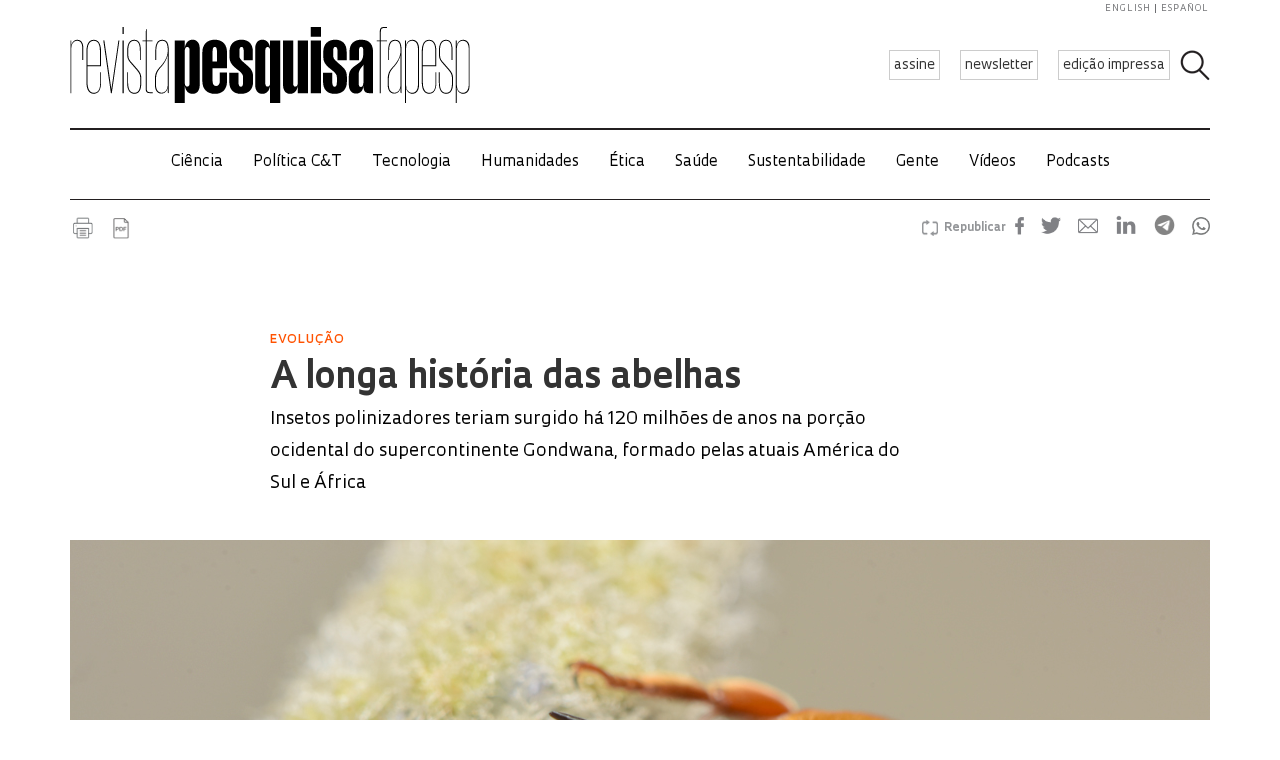

--- FILE ---
content_type: text/html; charset=UTF-8
request_url: https://revistapesquisa.fapesp.br/a-longa-historia-das-abelhas/
body_size: 57338
content:
<!doctype html><html lang="pt-br" class="no-js"><head><meta charset="UTF-8"><title> A longa história das abelhas : Revista Pesquisa Fapesp</title><link href="//www.google-analytics.com" rel="dns-prefetch"><link href="/favicon.ico" rel="shortcut icon"><meta http-equiv="X-UA-Compatible" content="IE=edge"><meta name="viewport" content="width=device-width, initial-scale=1.0, minimum-scale=1, user-scalable=yes"><meta name='robots' content='max-image-preview:large' /><link rel="alternate" hreflang="en-us" href="https://revistapesquisa.fapesp.br/en/the-long-history-of-bees/" /><link rel="alternate" hreflang="pt-br" href="https://revistapesquisa.fapesp.br/a-longa-historia-das-abelhas/" /><link rel="alternate" hreflang="es-es" href="https://revistapesquisa.fapesp.br/es/la-larga-historia-de-las-abejas/" /><link rel="alternate" hreflang="x-default" href="https://revistapesquisa.fapesp.br/a-longa-historia-das-abelhas/" /><link rel='dns-prefetch' href='//www.googletagmanager.com' /><link rel="alternate" title="oEmbed (JSON)" type="application/json+oembed" href="https://revistapesquisa.fapesp.br/wp-json/oembed/1.0/embed?url=https%3A%2F%2Frevistapesquisa.fapesp.br%2Fa-longa-historia-das-abelhas%2F" /><link rel="alternate" title="oEmbed (XML)" type="text/xml+oembed" href="https://revistapesquisa.fapesp.br/wp-json/oembed/1.0/embed?url=https%3A%2F%2Frevistapesquisa.fapesp.br%2Fa-longa-historia-das-abelhas%2F&#038;format=xml" />  <script src="//www.googletagmanager.com/gtag/js?id=G-7NR41KQ9V7"  data-cfasync="false" data-wpfc-render="false" type="text/javascript" async></script> <script data-cfasync="false" data-wpfc-render="false" type="text/javascript">var em_version = '8.11.1';
				var em_track_user = true;
				var em_no_track_reason = '';
								var ExactMetricsDefaultLocations = {"page_location":"https:\/\/revistapesquisa.fapesp.br\/a-longa-historia-das-abelhas\/"};
								if ( typeof ExactMetricsPrivacyGuardFilter === 'function' ) {
					var ExactMetricsLocations = (typeof ExactMetricsExcludeQuery === 'object') ? ExactMetricsPrivacyGuardFilter( ExactMetricsExcludeQuery ) : ExactMetricsPrivacyGuardFilter( ExactMetricsDefaultLocations );
				} else {
					var ExactMetricsLocations = (typeof ExactMetricsExcludeQuery === 'object') ? ExactMetricsExcludeQuery : ExactMetricsDefaultLocations;
				}

								var disableStrs = [
										'ga-disable-G-7NR41KQ9V7',
									];

				/* Function to detect opted out users */
				function __gtagTrackerIsOptedOut() {
					for (var index = 0; index < disableStrs.length; index++) {
						if (document.cookie.indexOf(disableStrs[index] + '=true') > -1) {
							return true;
						}
					}

					return false;
				}

				/* Disable tracking if the opt-out cookie exists. */
				if (__gtagTrackerIsOptedOut()) {
					for (var index = 0; index < disableStrs.length; index++) {
						window[disableStrs[index]] = true;
					}
				}

				/* Opt-out function */
				function __gtagTrackerOptout() {
					for (var index = 0; index < disableStrs.length; index++) {
						document.cookie = disableStrs[index] + '=true; expires=Thu, 31 Dec 2099 23:59:59 UTC; path=/';
						window[disableStrs[index]] = true;
					}
				}

				if ('undefined' === typeof gaOptout) {
					function gaOptout() {
						__gtagTrackerOptout();
					}
				}
								window.dataLayer = window.dataLayer || [];

				window.ExactMetricsDualTracker = {
					helpers: {},
					trackers: {},
				};
				if (em_track_user) {
					function __gtagDataLayer() {
						dataLayer.push(arguments);
					}

					function __gtagTracker(type, name, parameters) {
						if (!parameters) {
							parameters = {};
						}

						if (parameters.send_to) {
							__gtagDataLayer.apply(null, arguments);
							return;
						}

						if (type === 'event') {
														parameters.send_to = exactmetrics_frontend.v4_id;
							var hookName = name;
							if (typeof parameters['event_category'] !== 'undefined') {
								hookName = parameters['event_category'] + ':' + name;
							}

							if (typeof ExactMetricsDualTracker.trackers[hookName] !== 'undefined') {
								ExactMetricsDualTracker.trackers[hookName](parameters);
							} else {
								__gtagDataLayer('event', name, parameters);
							}
							
						} else {
							__gtagDataLayer.apply(null, arguments);
						}
					}

					__gtagTracker('js', new Date());
					__gtagTracker('set', {
						'developer_id.dNDMyYj': true,
											});
					if ( ExactMetricsLocations.page_location ) {
						__gtagTracker('set', ExactMetricsLocations);
					}
										__gtagTracker('config', 'G-7NR41KQ9V7', {"forceSSL":"true"} );
										window.gtag = __gtagTracker;										(function () {
						/* https://developers.google.com/analytics/devguides/collection/analyticsjs/ */
						/* ga and __gaTracker compatibility shim. */
						var noopfn = function () {
							return null;
						};
						var newtracker = function () {
							return new Tracker();
						};
						var Tracker = function () {
							return null;
						};
						var p = Tracker.prototype;
						p.get = noopfn;
						p.set = noopfn;
						p.send = function () {
							var args = Array.prototype.slice.call(arguments);
							args.unshift('send');
							__gaTracker.apply(null, args);
						};
						var __gaTracker = function () {
							var len = arguments.length;
							if (len === 0) {
								return;
							}
							var f = arguments[len - 1];
							if (typeof f !== 'object' || f === null || typeof f.hitCallback !== 'function') {
								if ('send' === arguments[0]) {
									var hitConverted, hitObject = false, action;
									if ('event' === arguments[1]) {
										if ('undefined' !== typeof arguments[3]) {
											hitObject = {
												'eventAction': arguments[3],
												'eventCategory': arguments[2],
												'eventLabel': arguments[4],
												'value': arguments[5] ? arguments[5] : 1,
											}
										}
									}
									if ('pageview' === arguments[1]) {
										if ('undefined' !== typeof arguments[2]) {
											hitObject = {
												'eventAction': 'page_view',
												'page_path': arguments[2],
											}
										}
									}
									if (typeof arguments[2] === 'object') {
										hitObject = arguments[2];
									}
									if (typeof arguments[5] === 'object') {
										Object.assign(hitObject, arguments[5]);
									}
									if ('undefined' !== typeof arguments[1].hitType) {
										hitObject = arguments[1];
										if ('pageview' === hitObject.hitType) {
											hitObject.eventAction = 'page_view';
										}
									}
									if (hitObject) {
										action = 'timing' === arguments[1].hitType ? 'timing_complete' : hitObject.eventAction;
										hitConverted = mapArgs(hitObject);
										__gtagTracker('event', action, hitConverted);
									}
								}
								return;
							}

							function mapArgs(args) {
								var arg, hit = {};
								var gaMap = {
									'eventCategory': 'event_category',
									'eventAction': 'event_action',
									'eventLabel': 'event_label',
									'eventValue': 'event_value',
									'nonInteraction': 'non_interaction',
									'timingCategory': 'event_category',
									'timingVar': 'name',
									'timingValue': 'value',
									'timingLabel': 'event_label',
									'page': 'page_path',
									'location': 'page_location',
									'title': 'page_title',
									'referrer' : 'page_referrer',
								};
								for (arg in args) {
																		if (!(!args.hasOwnProperty(arg) || !gaMap.hasOwnProperty(arg))) {
										hit[gaMap[arg]] = args[arg];
									} else {
										hit[arg] = args[arg];
									}
								}
								return hit;
							}

							try {
								f.hitCallback();
							} catch (ex) {
							}
						};
						__gaTracker.create = newtracker;
						__gaTracker.getByName = newtracker;
						__gaTracker.getAll = function () {
							return [];
						};
						__gaTracker.remove = noopfn;
						__gaTracker.loaded = true;
						window['__gaTracker'] = __gaTracker;
					})();
									} else {
										console.log("");
					(function () {
						function __gtagTracker() {
							return null;
						}

						window['__gtagTracker'] = __gtagTracker;
						window['gtag'] = __gtagTracker;
					})();
									}</script> <style id='wp-img-auto-sizes-contain-inline-css' type='text/css'>img:is([sizes=auto i],[sizes^="auto," i]){contain-intrinsic-size:3000px 1500px}
/*# sourceURL=wp-img-auto-sizes-contain-inline-css */</style><link rel='stylesheet' id='wp-block-library-css' href='https://revistapesquisa.fapesp.br/wp-includes/css/dist/block-library/style.min.css?ver=6.9' media='all' /><style id='global-styles-inline-css' type='text/css'>:root{--wp--preset--aspect-ratio--square: 1;--wp--preset--aspect-ratio--4-3: 4/3;--wp--preset--aspect-ratio--3-4: 3/4;--wp--preset--aspect-ratio--3-2: 3/2;--wp--preset--aspect-ratio--2-3: 2/3;--wp--preset--aspect-ratio--16-9: 16/9;--wp--preset--aspect-ratio--9-16: 9/16;--wp--preset--color--black: #000000;--wp--preset--color--cyan-bluish-gray: #abb8c3;--wp--preset--color--white: #ffffff;--wp--preset--color--pale-pink: #f78da7;--wp--preset--color--vivid-red: #cf2e2e;--wp--preset--color--luminous-vivid-orange: #ff6900;--wp--preset--color--luminous-vivid-amber: #fcb900;--wp--preset--color--light-green-cyan: #7bdcb5;--wp--preset--color--vivid-green-cyan: #00d084;--wp--preset--color--pale-cyan-blue: #8ed1fc;--wp--preset--color--vivid-cyan-blue: #0693e3;--wp--preset--color--vivid-purple: #9b51e0;--wp--preset--gradient--vivid-cyan-blue-to-vivid-purple: linear-gradient(135deg,rgb(6,147,227) 0%,rgb(155,81,224) 100%);--wp--preset--gradient--light-green-cyan-to-vivid-green-cyan: linear-gradient(135deg,rgb(122,220,180) 0%,rgb(0,208,130) 100%);--wp--preset--gradient--luminous-vivid-amber-to-luminous-vivid-orange: linear-gradient(135deg,rgb(252,185,0) 0%,rgb(255,105,0) 100%);--wp--preset--gradient--luminous-vivid-orange-to-vivid-red: linear-gradient(135deg,rgb(255,105,0) 0%,rgb(207,46,46) 100%);--wp--preset--gradient--very-light-gray-to-cyan-bluish-gray: linear-gradient(135deg,rgb(238,238,238) 0%,rgb(169,184,195) 100%);--wp--preset--gradient--cool-to-warm-spectrum: linear-gradient(135deg,rgb(74,234,220) 0%,rgb(151,120,209) 20%,rgb(207,42,186) 40%,rgb(238,44,130) 60%,rgb(251,105,98) 80%,rgb(254,248,76) 100%);--wp--preset--gradient--blush-light-purple: linear-gradient(135deg,rgb(255,206,236) 0%,rgb(152,150,240) 100%);--wp--preset--gradient--blush-bordeaux: linear-gradient(135deg,rgb(254,205,165) 0%,rgb(254,45,45) 50%,rgb(107,0,62) 100%);--wp--preset--gradient--luminous-dusk: linear-gradient(135deg,rgb(255,203,112) 0%,rgb(199,81,192) 50%,rgb(65,88,208) 100%);--wp--preset--gradient--pale-ocean: linear-gradient(135deg,rgb(255,245,203) 0%,rgb(182,227,212) 50%,rgb(51,167,181) 100%);--wp--preset--gradient--electric-grass: linear-gradient(135deg,rgb(202,248,128) 0%,rgb(113,206,126) 100%);--wp--preset--gradient--midnight: linear-gradient(135deg,rgb(2,3,129) 0%,rgb(40,116,252) 100%);--wp--preset--font-size--small: 13px;--wp--preset--font-size--medium: 20px;--wp--preset--font-size--large: 36px;--wp--preset--font-size--x-large: 42px;--wp--preset--spacing--20: 0.44rem;--wp--preset--spacing--30: 0.67rem;--wp--preset--spacing--40: 1rem;--wp--preset--spacing--50: 1.5rem;--wp--preset--spacing--60: 2.25rem;--wp--preset--spacing--70: 3.38rem;--wp--preset--spacing--80: 5.06rem;--wp--preset--shadow--natural: 6px 6px 9px rgba(0, 0, 0, 0.2);--wp--preset--shadow--deep: 12px 12px 50px rgba(0, 0, 0, 0.4);--wp--preset--shadow--sharp: 6px 6px 0px rgba(0, 0, 0, 0.2);--wp--preset--shadow--outlined: 6px 6px 0px -3px rgb(255, 255, 255), 6px 6px rgb(0, 0, 0);--wp--preset--shadow--crisp: 6px 6px 0px rgb(0, 0, 0);}:where(.is-layout-flex){gap: 0.5em;}:where(.is-layout-grid){gap: 0.5em;}body .is-layout-flex{display: flex;}.is-layout-flex{flex-wrap: wrap;align-items: center;}.is-layout-flex > :is(*, div){margin: 0;}body .is-layout-grid{display: grid;}.is-layout-grid > :is(*, div){margin: 0;}:where(.wp-block-columns.is-layout-flex){gap: 2em;}:where(.wp-block-columns.is-layout-grid){gap: 2em;}:where(.wp-block-post-template.is-layout-flex){gap: 1.25em;}:where(.wp-block-post-template.is-layout-grid){gap: 1.25em;}.has-black-color{color: var(--wp--preset--color--black) !important;}.has-cyan-bluish-gray-color{color: var(--wp--preset--color--cyan-bluish-gray) !important;}.has-white-color{color: var(--wp--preset--color--white) !important;}.has-pale-pink-color{color: var(--wp--preset--color--pale-pink) !important;}.has-vivid-red-color{color: var(--wp--preset--color--vivid-red) !important;}.has-luminous-vivid-orange-color{color: var(--wp--preset--color--luminous-vivid-orange) !important;}.has-luminous-vivid-amber-color{color: var(--wp--preset--color--luminous-vivid-amber) !important;}.has-light-green-cyan-color{color: var(--wp--preset--color--light-green-cyan) !important;}.has-vivid-green-cyan-color{color: var(--wp--preset--color--vivid-green-cyan) !important;}.has-pale-cyan-blue-color{color: var(--wp--preset--color--pale-cyan-blue) !important;}.has-vivid-cyan-blue-color{color: var(--wp--preset--color--vivid-cyan-blue) !important;}.has-vivid-purple-color{color: var(--wp--preset--color--vivid-purple) !important;}.has-black-background-color{background-color: var(--wp--preset--color--black) !important;}.has-cyan-bluish-gray-background-color{background-color: var(--wp--preset--color--cyan-bluish-gray) !important;}.has-white-background-color{background-color: var(--wp--preset--color--white) !important;}.has-pale-pink-background-color{background-color: var(--wp--preset--color--pale-pink) !important;}.has-vivid-red-background-color{background-color: var(--wp--preset--color--vivid-red) !important;}.has-luminous-vivid-orange-background-color{background-color: var(--wp--preset--color--luminous-vivid-orange) !important;}.has-luminous-vivid-amber-background-color{background-color: var(--wp--preset--color--luminous-vivid-amber) !important;}.has-light-green-cyan-background-color{background-color: var(--wp--preset--color--light-green-cyan) !important;}.has-vivid-green-cyan-background-color{background-color: var(--wp--preset--color--vivid-green-cyan) !important;}.has-pale-cyan-blue-background-color{background-color: var(--wp--preset--color--pale-cyan-blue) !important;}.has-vivid-cyan-blue-background-color{background-color: var(--wp--preset--color--vivid-cyan-blue) !important;}.has-vivid-purple-background-color{background-color: var(--wp--preset--color--vivid-purple) !important;}.has-black-border-color{border-color: var(--wp--preset--color--black) !important;}.has-cyan-bluish-gray-border-color{border-color: var(--wp--preset--color--cyan-bluish-gray) !important;}.has-white-border-color{border-color: var(--wp--preset--color--white) !important;}.has-pale-pink-border-color{border-color: var(--wp--preset--color--pale-pink) !important;}.has-vivid-red-border-color{border-color: var(--wp--preset--color--vivid-red) !important;}.has-luminous-vivid-orange-border-color{border-color: var(--wp--preset--color--luminous-vivid-orange) !important;}.has-luminous-vivid-amber-border-color{border-color: var(--wp--preset--color--luminous-vivid-amber) !important;}.has-light-green-cyan-border-color{border-color: var(--wp--preset--color--light-green-cyan) !important;}.has-vivid-green-cyan-border-color{border-color: var(--wp--preset--color--vivid-green-cyan) !important;}.has-pale-cyan-blue-border-color{border-color: var(--wp--preset--color--pale-cyan-blue) !important;}.has-vivid-cyan-blue-border-color{border-color: var(--wp--preset--color--vivid-cyan-blue) !important;}.has-vivid-purple-border-color{border-color: var(--wp--preset--color--vivid-purple) !important;}.has-vivid-cyan-blue-to-vivid-purple-gradient-background{background: var(--wp--preset--gradient--vivid-cyan-blue-to-vivid-purple) !important;}.has-light-green-cyan-to-vivid-green-cyan-gradient-background{background: var(--wp--preset--gradient--light-green-cyan-to-vivid-green-cyan) !important;}.has-luminous-vivid-amber-to-luminous-vivid-orange-gradient-background{background: var(--wp--preset--gradient--luminous-vivid-amber-to-luminous-vivid-orange) !important;}.has-luminous-vivid-orange-to-vivid-red-gradient-background{background: var(--wp--preset--gradient--luminous-vivid-orange-to-vivid-red) !important;}.has-very-light-gray-to-cyan-bluish-gray-gradient-background{background: var(--wp--preset--gradient--very-light-gray-to-cyan-bluish-gray) !important;}.has-cool-to-warm-spectrum-gradient-background{background: var(--wp--preset--gradient--cool-to-warm-spectrum) !important;}.has-blush-light-purple-gradient-background{background: var(--wp--preset--gradient--blush-light-purple) !important;}.has-blush-bordeaux-gradient-background{background: var(--wp--preset--gradient--blush-bordeaux) !important;}.has-luminous-dusk-gradient-background{background: var(--wp--preset--gradient--luminous-dusk) !important;}.has-pale-ocean-gradient-background{background: var(--wp--preset--gradient--pale-ocean) !important;}.has-electric-grass-gradient-background{background: var(--wp--preset--gradient--electric-grass) !important;}.has-midnight-gradient-background{background: var(--wp--preset--gradient--midnight) !important;}.has-small-font-size{font-size: var(--wp--preset--font-size--small) !important;}.has-medium-font-size{font-size: var(--wp--preset--font-size--medium) !important;}.has-large-font-size{font-size: var(--wp--preset--font-size--large) !important;}.has-x-large-font-size{font-size: var(--wp--preset--font-size--x-large) !important;}
/*# sourceURL=global-styles-inline-css */</style><style id='classic-theme-styles-inline-css' type='text/css'>/*! This file is auto-generated */
.wp-block-button__link{color:#fff;background-color:#32373c;border-radius:9999px;box-shadow:none;text-decoration:none;padding:calc(.667em + 2px) calc(1.333em + 2px);font-size:1.125em}.wp-block-file__button{background:#32373c;color:#fff;text-decoration:none}
/*# sourceURL=/wp-includes/css/classic-themes.min.css */</style><link rel='stylesheet' id='responsive-lightbox-prettyphoto-css' href='https://revistapesquisa.fapesp.br/wp-content/plugins/responsive-lightbox/assets/prettyphoto/prettyPhoto.min.css?ver=3.1.6' media='all' /><link rel='stylesheet' id='revistalinks-css' href='https://revistapesquisa.fapesp.br/wp-content/cache/autoptimize/css/autoptimize_single_8195e8f22a09fcf96b511445ce32493a.css?ver=6.9' media='all' /><link rel='stylesheet' id='revistaplayer-css' href='https://revistapesquisa.fapesp.br/wp-content/cache/autoptimize/css/autoptimize_single_09136ae7db877a2b524fb64a9a3cbeae.css?ver=6.9' media='all' /><link rel='stylesheet' id='wpml-legacy-horizontal-list-0-css' href='https://revistapesquisa.fapesp.br/wp-content/plugins/sitepress-multilingual-cms/templates/language-switchers/legacy-list-horizontal/style.min.css?ver=1' media='all' /><link rel='stylesheet' id='html5blank-css' href='https://revistapesquisa.fapesp.br/wp-content/cache/autoptimize/css/autoptimize_single_4bd3c24e46dcbb024db6f4c0fd36eaf6.css?ver=1.0' media='all' /><link rel='stylesheet' id='normalize-css' href='https://revistapesquisa.fapesp.br/wp-content/cache/autoptimize/css/autoptimize_single_836625e5ecabdada6dd84787e0f72a16.css?ver=1.0' media='all' /><link rel='stylesheet' id='style-theme-css' href='https://revistapesquisa.fapesp.br/wp-content/cache/autoptimize/css/autoptimize_single_0143ef383cc6e26262ffa820efceed25.css' media='all' /><link rel='stylesheet' id='child-style-css' href='https://revistapesquisa.fapesp.br/wp-content/cache/autoptimize/css/autoptimize_single_4bd3c24e46dcbb024db6f4c0fd36eaf6.css?ver=1.0' media='all' /><style id='child-style-inline-css' type='text/css'>.single .post-thumbnail,
.single .featured-media {
  position: relative;
  width: 100%;
  aspect-ratio: 16 / 9; /* mantém proporção */
  overflow: hidden;
}

.single .post-thumbnail img,
.single .featured-media img {
  width: 100%;
  height: 100%;
  object-fit: cover; /* mantém corte artístico */
  object-position: center center;
  display: block;
}

.single .post-thumbnail img,
.single .featured-media img,
.single .post-thumbnail,
.single .featured-media {
  height: auto !important;
  min-height: unset !important;
}

@media (max-width: 768px) {
  .single .post-thumbnail,
  .single .featured-media {
    aspect-ratio: 16 / 9;
  }
}
/*# sourceURL=child-style-inline-css */</style> <script type="text/javascript" src="https://revistapesquisa.fapesp.br/wp-includes/js/jquery/jquery.min.js?ver=3.7.1" id="jquery-core-js"></script> <script type="text/javascript" src="https://revistapesquisa.fapesp.br/wp-includes/js/jquery/jquery-migrate.min.js?ver=3.4.1" id="jquery-migrate-js"></script> <script type="text/javascript" src="https://revistapesquisa.fapesp.br/wp-content/cache/autoptimize/js/autoptimize_single_18ed1c23c8b6a5f4aa110e4e6c5ac7d3.js?ver=6.9" id="front-main-js"></script> <script type="text/javascript" src="https://revistapesquisa.fapesp.br/wp-content/cache/autoptimize/js/autoptimize_single_f144d748a0acac7ee1396ae0f5ee30ea.js?ver=8.11.1" id="exactmetrics-frontend-script-js" async="async" data-wp-strategy="async"></script> <script data-cfasync="false" data-wpfc-render="false" type="text/javascript" id='exactmetrics-frontend-script-js-extra'>var exactmetrics_frontend = {"js_events_tracking":"true","download_extensions":"zip,mp3,mpeg,pdf,docx,pptx,xlsx,rar","inbound_paths":"[]","home_url":"https:\/\/revistapesquisa.fapesp.br","hash_tracking":"false","v4_id":"G-7NR41KQ9V7"};</script> <script type="text/javascript" src="https://revistapesquisa.fapesp.br/wp-content/plugins/responsive-lightbox/assets/prettyphoto/jquery.prettyPhoto.min.js?ver=3.1.6" id="responsive-lightbox-prettyphoto-js"></script> <script type="text/javascript" src="https://revistapesquisa.fapesp.br/wp-includes/js/underscore.min.js?ver=1.13.7" id="underscore-js"></script> <script type="text/javascript" src="https://revistapesquisa.fapesp.br/wp-content/plugins/responsive-lightbox/assets/infinitescroll/infinite-scroll.pkgd.min.js?ver=4.0.1" id="responsive-lightbox-infinite-scroll-js"></script> <script type="text/javascript" id="responsive-lightbox-js-before">var rlArgs = {"script":"prettyphoto","selector":"prettyPhoto","customEvents":"tap","activeGalleries":false,"animationSpeed":"normal","slideshow":false,"slideshowDelay":5000,"slideshowAutoplay":false,"opacity":"0.75","showTitle":true,"allowResize":true,"allowExpand":false,"width":640,"height":480,"separator":"\/","theme":"pp_default","horizontalPadding":100,"hideFlash":false,"wmode":"opaque","videoAutoplay":false,"modal":false,"deeplinking":false,"overlayGallery":false,"keyboardShortcuts":true,"social":false,"woocommerce_gallery":false,"ajaxurl":"https:\/\/revistapesquisa.fapesp.br\/wp-admin\/admin-ajax.php","nonce":"8eb3ffaa64","preview":false,"postId":491796,"scriptExtension":false};

//# sourceURL=responsive-lightbox-js-before</script> <script type="text/javascript" src="https://revistapesquisa.fapesp.br/wp-content/cache/autoptimize/js/autoptimize_single_046339c403d5b7205ee8e0bf75c8271b.js?ver=2.5.5" id="responsive-lightbox-js"></script> <script type="text/javascript" src="https://revistapesquisa.fapesp.br/wp-content/cache/autoptimize/js/autoptimize_single_a139ad382416767c16b160586d2ae17c.js?ver=6.9" id="revista_admanager-js-js"></script> <script type="text/javascript" src="https://revistapesquisa.fapesp.br/wp-content/themes/revista-pesquisa-fapesp-tema/js/lib/conditionizr-4.3.0.min.js?ver=4.3.0" id="conditionizr-js"></script> <script type="text/javascript" src="https://revistapesquisa.fapesp.br/wp-content/themes/revista-pesquisa-fapesp-tema/js/lib/modernizr-2.7.1.min.js?ver=2.7.1" id="modernizr-js"></script> <script type="text/javascript" src="https://revistapesquisa.fapesp.br/wp-content/cache/autoptimize/js/autoptimize_single_c9d987210335fe6724de258dcfade1d0.js?ver=6.9" id="dotdotdot-js"></script> <script type="text/javascript" src="https://revistapesquisa.fapesp.br/wp-content/cache/autoptimize/js/autoptimize_single_a97afbd9bd01fa4b02fc2bb017cc0c41.js?ver=6.9" id="general-js"></script> 
 <script type="text/javascript" src="https://www.googletagmanager.com/gtag/js?id=G-479Z5K2MSV" id="google_gtagjs-js" async></script> <script type="text/javascript" id="google_gtagjs-js-after">window.dataLayer = window.dataLayer || [];function gtag(){dataLayer.push(arguments);}
gtag("set","linker",{"domains":["revistapesquisa.fapesp.br"]});
gtag("js", new Date());
gtag("set", "developer_id.dZTNiMT", true);
gtag("config", "G-479Z5K2MSV");
//# sourceURL=google_gtagjs-js-after</script> <link rel="https://api.w.org/" href="https://revistapesquisa.fapesp.br/wp-json/" /><link rel="alternate" title="JSON" type="application/json" href="https://revistapesquisa.fapesp.br/wp-json/wp/v2/posts/491796" /><meta name="generator" content="WPML ver:4.8.6 stt:1,4,44,2;" /><meta name="generator" content="Site Kit by Google 1.168.0" /><link rel="icon" href="https://revistapesquisa.fapesp.br/wp-content/uploads/2024/10/cropped-icone-site-abas-32x32.png" sizes="32x32" /><link rel="icon" href="https://revistapesquisa.fapesp.br/wp-content/uploads/2024/10/cropped-icone-site-abas-192x192.png" sizes="192x192" /><link rel="apple-touch-icon" href="https://revistapesquisa.fapesp.br/wp-content/uploads/2024/10/cropped-icone-site-abas-180x180.png" /><meta name="msapplication-TileImage" content="https://revistapesquisa.fapesp.br/wp-content/uploads/2024/10/cropped-icone-site-abas-270x270.png" /><meta property="og:image" content="https://revistapesquisa.fapesp.br/wp-content/thumbs/7d825c13992c65e6e934b4322eefac0d87d114c2_1200-630.jpg" /><meta property="og:image:url" content="https://revistapesquisa.fapesp.br/wp-content/thumbs/7d825c13992c65e6e934b4322eefac0d87d114c2_1200-630.jpg" /><meta property="og:image:type" content="image/jpeg" /><meta property="og:image:width" content="1200" /><meta property="og:image:width" content="630" /><meta name="twitter:card" content="summary_large_image"></meta><meta name="twitter:creator" content="@PesquisaFapesp"></meta><meta property="og:title" content="  A longa história das abelhas" /><meta property="og:description" content="Há cerca de 120 milhões de anos, início do período Cretáceo, grupos de dinossauros ainda caminhavam pela Terra quando as primeiras abelhas surgiam nas atuais América do Sul e a África, então conectadas como parte do supercontinente Gondwana. “O ancestral comum das abelhas provavelmente surgiu em meio ao clima mais árido que essa região tinha. Até hoje, a maioria das mais de 20 mil espécies já catalogadas prefere áreas mais secas, onde são mais diversificadas”, contou o biólogo Eduardo Almeida, do campus de Ribeirão Preto da Universidade de São Paulo (USP), enquanto se preparava para apresentar esses resultados em um&hellip;" /><meta name="twitter:site" content="@PesquisaFapesp" /><meta property="og:url" content="https://revistapesquisa.fapesp.br/a-longa-historia-das-abelhas/" /><link rel="stylesheet" href="https://revistapesquisa.fapesp.br/wp-content/cache/autoptimize/css/autoptimize_single_7059d4b32fccc3d1e35ef4c22d438206.css"><link rel="stylesheet" href="https://revistapesquisa.fapesp.br/wp-content/cache/autoptimize/css/autoptimize_single_f77cc26b6378b3d167ecb01ad7ada2a6.css"> <script src="https://revistapesquisa.fapesp.br/wp-content/themes/revista-pesquisa-fapesp-tema/photoswipe//photoswipe.min.js"></script> <script src="https://revistapesquisa.fapesp.br/wp-content/themes/revista-pesquisa-fapesp-tema/photoswipe//photoswipe-ui-default.min.js"></script> </head><body class="wp-singular post-template-default single single-post postid-491796 single-format-standard wp-theme-revista-pesquisa-fapesp-tema a-longa-historia-das-abelhas"><header class="header new" role="banner"> <a href="#" class="icon_menu"></a><form class="search closed" method="get" action="https://revistapesquisa.fapesp.br" role="search"> <input class="search-input" type="search" name="s" placeholder="Pesquisar"> <button class="icon_search" type="button"></button></form><div class="buttons new"> <a href="/revista/assine/" class="action white">assine</a> <a href="/newsletter/" class="action white">newsletter</a> <a href="https://revistapesquisa.fapesp.br/#last-edition-anchor" class="action white">edição impressa</a></div> <a href="https://revistapesquisa.fapesp.br" class="logo new"> </a><div class="idioma"> <a href="https://revistapesquisa.fapesp.br/en/the-long-history-of-bees/">english</a> <a href="https://revistapesquisa.fapesp.br/es/la-larga-historia-de-las-abejas/" class="last">español</a></div></header><div id="nav"> <a class="close"></a><ul class="menu"><li class="mobile search new"><form action="/"> <input type="text" placeholder="Busca" class="input_search" name="s" /> <input type="submit" class="icon_search" value /></form></li><li><a href='https://revistapesquisa.fapesp.br/category/impressa/ciencia/' class='item-menu'>Ciência</a></li><li><a href='https://revistapesquisa.fapesp.br/category/impressa/politica/' class='item-menu'>Política C&amp;T</a></li><li><a href='https://revistapesquisa.fapesp.br/tecnologia/' class='item-menu'>Tecnologia</a></li><li><a href='https://revistapesquisa.fapesp.br/humanidades/' class='item-menu'>Humanidades</a></li><li><a href='/tag/etica' class='item-menu'>Ética</a></li><li><a href='https://revistapesquisa.fapesp.br/saude/' class='item-menu'>Saúde</a></li><li><a href='https://revistapesquisa.fapesp.br/sustentabilidade/' class='item-menu'>Sustentabilidade</a></li><li><a href='https://revistapesquisa.fapesp.br/gente/' class='item-menu'>Gente</a></li><li><a href='https://revistapesquisa.fapesp.br/videos/' class='item-menu'>Vídeos</a></li><li><a href='https://revistapesquisa.fapesp.br/multimidi/podcasts/' class='item-menu'>Podcasts</a></li><li class="mobile edicao-mes"> <a href="https://revistapesquisa.fapesp.br/#last-edition-anchor" class="item-menu"> Edição Impressa </a></li><li class="mobile boletim"> <a href="/revista/boletim" class="item-menu">newsletter</a></li><li class="idioma_mobile"> <a href="https://revistapesquisa.fapesp.br/en/the-long-history-of-bees/">english</a> <a href="https://revistapesquisa.fapesp.br/es/la-larga-historia-de-las-abejas/" class="last">español</a></li></ul></div><div id="main"><main role="main"><section><div class="post-icons"> <a href="javascript://" onclick="window.print(); return false;" class="print" target="_blank">Imprimir</a> <a href="https://revistapesquisa.fapesp.br/wp-content/uploads/2023/09/058-059_evolucao-abelhas_332.pdf" target="_blank" class="pdf">PDF</a><div class="sharebuttons sharebuttons-wrap"><div style="text-align:left"> <a data-site="" class="ssba_facebook_share" href="http://www.facebook.com/sharer.php?u=https://revistapesquisa.fapesp.br/a-longa-historia-das-abelhas/" target="_blank"> <img src="https://revistapesquisa.fapesp.br/wp-content/themes/revista-pesquisa-fapesp-tema/img/icon_facebook.png" srcset="https://revistapesquisa.fapesp.br/wp-content/themes/revista-pesquisa-fapesp-tema/img/icon_facebook.png 30w, https://revistapesquisa.fapesp.br/wp-content/themes/revista-pesquisa-fapesp-tema/img/icon_facebook@2x.png 60w" title="Facebook" class="sharebuttons sharebuttons-img" alt="Share on Facebook"> </a> <a data-site="" class="ssba_twitter_share" href="http://twitter.com/share?url=https://revistapesquisa.fapesp.br/a-longa-historia-das-abelhas/&amp;text=$title_url" target="_blank"> <img src="https://revistapesquisa.fapesp.br/wp-content/themes/revista-pesquisa-fapesp-tema/img/icon_twitter.png"  srcset="https://revistapesquisa.fapesp.br/wp-content/themes/revista-pesquisa-fapesp-tema/img/icon_twitter.png 30w, https://revistapesquisa.fapesp.br/wp-content/themes/revista-pesquisa-fapesp-tema/img/icon_twitter@2x.png 60w"  title="Twitter" class="sharebuttons sharebuttons-img" alt="Tweet about this on Twitter"> </a> <a data-site="email" class="ssba_email_share" href="mailto:?subject=$title&amp;body=%20https://revistapesquisa.fapesp.br/a-longa-historia-das-abelhas/"> <img src="https://revistapesquisa.fapesp.br/wp-content/themes/revista-pesquisa-fapesp-tema/img/icon_email.png" srcset="https://revistapesquisa.fapesp.br/wp-content/themes/revista-pesquisa-fapesp-tema/img/icon_email.png 30w, https://revistapesquisa.fapesp.br/wp-content/themes/revista-pesquisa-fapesp-tema/img/icon_email@2x.png 60w" title="Email" class="sharebuttons sharebuttons-img" alt="Email this to someone"> </a> <a data-site="linkedin" class="ssba_linkedin_share" href="http://www.linkedin.com/shareArticle?mini=true&amp;url=https://revistapesquisa.fapesp.br/a-longa-historia-das-abelhas/" target="_blank"> <img src="https://revistapesquisa.fapesp.br/wp-content/themes/revista-pesquisa-fapesp-tema/img/icon_linkedin.png" srcset="https://revistapesquisa.fapesp.br/wp-content/themes/revista-pesquisa-fapesp-tema/img/icon_linkedin.png 30w, https://revistapesquisa.fapesp.br/wp-content/themes/revista-pesquisa-fapesp-tema/img/icon_linkedin@2x.png 60w" title="LinkedIn" class="sharebuttons sharebuttons-img" alt="Share on LinkedIn"> </a> <a data-site="telegram" class="ssba_linkedin_share" href="https://t.me/share/url?url=https://revistapesquisa.fapesp.br/a-longa-historia-das-abelhas/&text=A longa história das abelhas" target="_blank"> <img src="https://revistapesquisa.fapesp.br/wp-content/themes/revista-pesquisa-fapesp-tema/img/icon_telegram.png" srcset="https://revistapesquisa.fapesp.br/wp-content/themes/revista-pesquisa-fapesp-tema/img/icon_telegram.png 30w, https://revistapesquisa.fapesp.br/wp-content/themes/revista-pesquisa-fapesp-tema/img/icon_telegram@2x.png 60w" title="Telegram" class="sharebuttons sharebuttons-img" alt="Share on Telegram"> </a> <a data-site="whatsapp" class="ssba_whatsapp_share" href="https://api.whatsapp.com/send?text=A+longa+hist%C3%B3ria+das+abelhas+-+https%3A%2F%2Frevistapesquisa.fapesp.br%2Fa-longa-historia-das-abelhas%2F" target="_blank"> <img src="https://revistapesquisa.fapesp.br/wp-content/themes/revista-pesquisa-fapesp-tema/img/icon_whatsapp.png" srcset="https://revistapesquisa.fapesp.br/wp-content/themes/revista-pesquisa-fapesp-tema/img/icon_telegram.png 30w, https://revistapesquisa.fapesp.br/wp-content/themes/revista-pesquisa-fapesp-tema/img/icon_whatsapp@2x.png 60w" title="Whatsapp" class="sharebuttons sharebuttons-img" alt="Share on Whatsapp"> </a></div></div> <a href="#cc-republish" rel="prettyPhoto" class="cc-republish">Republicar</a></div><article id="post-491796" class="post-491796 post type-post status-publish format-standard has-post-thumbnail hentry category-ciencia tag-evolucao tag-geologia tag-paleontologia tag-zoologia keywords-abelha keywords-gondwana keywords-polinizacao"><header class="post"><h3>Evolução</h3><h1> <a href="https://revistapesquisa.fapesp.br/a-longa-historia-das-abelhas/" title="A longa história das abelhas">A longa história das abelhas</a></h1><p>Insetos polinizadores teriam surgido há 120 milhões de anos na porção ocidental do supercontinente Gondwana, formado pelas atuais América do Sul e África</p></header><div class="cabecalho-interna"> <img src="https://revistapesquisa.fapesp.br/wp-content/uploads/2023/09/RPF-Abelhas-2023-09-site-01-1140.jpg" class="attachment-post-thumbnail size-post-thumbnail wp-post-image" alt="" decoding="async" srcset="https://revistapesquisa.fapesp.br/wp-content/uploads/2023/09/RPF-Abelhas-2023-09-site-01-1140.jpg 1140w, https://revistapesquisa.fapesp.br/wp-content/uploads/2023/09/RPF-Abelhas-2023-09-site-01-1140-250x160.jpg 250w, https://revistapesquisa.fapesp.br/wp-content/uploads/2023/09/RPF-Abelhas-2023-09-site-01-1140-700x448.jpg 700w, https://revistapesquisa.fapesp.br/wp-content/uploads/2023/09/RPF-Abelhas-2023-09-site-01-1140-120x77.jpg 120w" sizes="(max-width: 1140px) 100vw, 1140px" /><div class="wp-caption">Fêmea de abelha-das-orquídeas (<em>Exaerete smaragdina</em>) em flor de guanhuma em Cosmópolis, São Paulo<p class="media-credits">Adriana Tiba e Julio Pupim</p></div></div><aside class="credits"><hr> <a href="https://revistapesquisa.fapesp.br/autor/sarah-schmidt/" title="Posts por Sarah Schmidt" class="author url fn" rel="author">Sarah Schmidt</a><hr><hr/><div class="detalhes-edicao"> <a href="https://revistapesquisa.fapesp.br/revista/ver-edicao-editorias/?e_id=478">Edição 332 <br/> out 2023</a></div><div class="tags"><a href="https://revistapesquisa.fapesp.br/tag/evolucao/" rel="tag">Evolução</a><a href="https://revistapesquisa.fapesp.br/tag/geologia/" rel="tag">Geologia</a><a href="https://revistapesquisa.fapesp.br/tag/paleontologia/" rel="tag">Paleontologia</a><a href="https://revistapesquisa.fapesp.br/tag/zoologia/" rel="tag">Zoologia</a><br></div></aside><div class="post-content"><p>Há cerca de 120 milhões de anos, início do período Cretáceo, grupos de dinossauros ainda caminhavam pela Terra quando as primeiras abelhas surgiam nas atuais América do Sul e a África, então conectadas como parte do supercontinente Gondwana. “O ancestral comum das abelhas provavelmente surgiu em meio ao clima mais árido que essa região tinha. Até hoje, a maioria das mais de 20 mil espécies já catalogadas prefere áreas mais secas, onde são mais diversificadas”, contou o biólogo Eduardo Almeida, do <em>campus</em> de Ribeirão Preto da Universidade de São Paulo (USP), enquanto se preparava para apresentar esses resultados em um workshop sobre evolução das abelhas na cidade de Portal, no Arizona, Estados Unidos, em meados de agosto.</p><p>Ao lado do colega alemão Silas Bossert, da Universidade Estadual de Washington, ele liderou o estudo publicado em agosto na revista científica <em>Current Biology</em>, que tornou mais nítido esse quadro esboçado em estudos anteriores. Para localizar no tempo e no espaço o processo evolutivo das principais polinizadoras do planeta, o grupo analisou sequências de DNA de diferentes partes do genoma de 216 espécies de abelhas de todas as sete famílias (Andrenidae, Apidae, Colletidae, Halictidae, Megachilidae, Melittidae e Stenotritidae) e das 28 subfamílias conhecidas hoje. As amostras vieram dos cinco continentes onde as abelhas vivem (todos exceto a Antártida), o que foi possível graças aos dados e espécimes depositados em museus de pesquisa – Almeida é curador da coleção entomológica Prof. J. M. F. Camargo, que abriga centenas de milhares de exemplares de abelhas.</p><p>Em seguida, os pesquisadores compararam estimativas genéticas de idade e dados da distribuição geográfica dessas espécies com informações provenientes de 220 fósseis e locais onde foram coletados. Todas essas informações permitiram ao grupo traçar a árvore genealógica (filogenia) das abelhas, estimando as relações de parentesco evolutivo entre as principais linhagens e as idades dos eventos evolutivos. O resultado é uma linha do tempo que indica onde e quando as primeiras abelhas teriam surgido e como os grupos se dividiram, diversificaram cores, formas, comportamentos e modos de organização, e se dispersaram pelo planeta ao longo do tempo, acompanhando a reacomodação dos continentes.</p><p><strong>A ocupação dos continentes </strong><br /> Segundo os resultados do grupo de Ribeirão Preto, a partir do momento em que surgiu o ancestral comum das abelhas, por volta de 124 milhões de anos atrás, um processo contínuo de diversificação foi influenciado pela configuração dos continentes na época, a subida e descida do nível do oceano e as mudanças no clima que ocorreram nos diferentes períodos geológicos.</p><p>“A separação do supercontinente levou a uma mudança na configuração de como as abelhas se distribuíam pelo mundo”, diz Almeida. Os dados sugerem que, das sete famílias atuais, apenas Melittidae ainda não existia há cerca de 100 milhões de anos na região hoje correspondente à América do Sul.</p><div id="attachment_491817" style="max-width: 1150px" class="wp-caption alignnone"><a href="https://revistapesquisa.fapesp.br/wp-content/uploads/2023/09/RPF-Abelhas-2023-09-site-00-1140.jpg"><img fetchpriority="high" decoding="async" class="wp-image-491817 size-full" src="https://revistapesquisa.fapesp.br/wp-content/uploads/2023/09/RPF-Abelhas-2023-09-site-00-1140.jpg" alt="" width="1140" height="688" srcset="https://revistapesquisa.fapesp.br/wp-content/uploads/2023/09/RPF-Abelhas-2023-09-site-00-1140.jpg 1140w, https://revistapesquisa.fapesp.br/wp-content/uploads/2023/09/RPF-Abelhas-2023-09-site-00-1140-250x151.jpg 250w, https://revistapesquisa.fapesp.br/wp-content/uploads/2023/09/RPF-Abelhas-2023-09-site-00-1140-700x422.jpg 700w, https://revistapesquisa.fapesp.br/wp-content/uploads/2023/09/RPF-Abelhas-2023-09-site-00-1140-120x72.jpg 120w" sizes="(max-width: 1140px) 100vw, 1140px" /><p class="wp-caption-text"><span class="media-credits-inline">Adriana Tiba e Julio Pupim</span></a> Macho de <em>Centris</em> varia em flor de rainha-dos-lagos em Capão da Canoa, Rio Grande do Sul<span class="media-credits">Adriana Tiba e Julio Pupim</span></p></div><p>Talvez por isso as abelhas não tenham sido muito afetadas pela queda do asteroide tido como responsável pela extinção em massa dos dinossauros, no golfo do México, há cerca de 60 milhões de anos. “Elas já estavam espalhadas pelo planeta, em uma distribuição próxima da atual”, pondera Almeida. Ele lembra que, a partir desse período, alguns ambientes tropicais começaram a se expandir para latitudes mais elevadas, o que permitiu que os grupos que viviam nas regiões tropicais e subtropicais no hemisfério Sul avançassem rumo à América do Norte, Europa, Ásia e norte da África.</p><p>Grupos de abelhas provavelmente chegaram à Austrália entre 70 e 35 milhões de anos atrás, com os primeiros tendo se originado na América do Sul e percorrido uma rota atravessando a Antártida, que fazia a ligação ao sul entre os dois continentes e tinha um clima mais ameno que o atual. Tempos depois, outras abelhas que já estavam no continente asiático também teriam colonizado a Austrália. Já na Índia, elas devem ter chegado por volta de 50 milhões de anos atrás, depois que o território do atual país indiano, que havia se desprendido da Gondwana antes da origem das abelhas, se chocou com o continente asiático e encontrou a fauna local.</p><p>A aparência da abelha ancestral ainda é uma incógnita: seria grande ou pequena, vivia em sociedades organizadas em colmeias ou era solitária? Almeida arrisca um palpite: provavelmente seria uma abelha solitária, já que hoje 85% das espécies têm esse tipo de hábito, com seus integrantes vivendo em tocas individuais. E, como a maioria das solitárias, construiria ninhos no chão. Almeida vem investigando também meios de reconstruir a morfologia ancestral desses insetos.</p><p><strong>O avô acadêmico, as vespas e as flores</strong><br /> A proposta de que as abelhas surgiram na porção ocidental da Gondwana, que incluía América do Sul e África, não é nova. Ela foi aventada pelo entomólogo norte-americano Charles Michener (1918-2015) ainda em 1979 em um artigo publicado na revista <a href="https://www.jstor.org/stable/2398833?origin=crossref" target="_blank" rel="noopener"><em>Annals of the Missouri Botanical Garden</em></a>.</p><p>Michener, “avô” acadêmico de Almeida, é uma referência no estudo da evolução das abelhas e chegou a passar um ano no Brasil em 1956, trabalhando com o entomologista brasileiro Jesus Santiago Moure (1912-2010), conhecido como <a href="https://revistapesquisa.fapesp.br/o-padre-das-abelhas/" target="_blank" rel="noopener">padre Moure<u>, na UFPR em Curitiba</u></a>. “Quarenta anos depois, o avanço nas análises genéticas e computacionais, além da descoberta de muitos fósseis de abelhas, permitiu que trouxéssemos mais evidências e novos dados para sua hipótese”, observa o pesquisador de Ribeirão Preto.</p><div id="attachment_491825" style="max-width: 1150px" class="wp-caption alignnone"><a href="https://revistapesquisa.fapesp.br/wp-content/uploads/2023/09/RPF-Abelhas-2023-09-site-02-1140.jpg"><img decoding="async" class="wp-image-491825 size-full" src="https://revistapesquisa.fapesp.br/wp-content/uploads/2023/09/RPF-Abelhas-2023-09-site-02-1140.jpg" alt="" width="1140" height="735" srcset="https://revistapesquisa.fapesp.br/wp-content/uploads/2023/09/RPF-Abelhas-2023-09-site-02-1140.jpg 1140w, https://revistapesquisa.fapesp.br/wp-content/uploads/2023/09/RPF-Abelhas-2023-09-site-02-1140-250x161.jpg 250w, https://revistapesquisa.fapesp.br/wp-content/uploads/2023/09/RPF-Abelhas-2023-09-site-02-1140-700x451.jpg 700w, https://revistapesquisa.fapesp.br/wp-content/uploads/2023/09/RPF-Abelhas-2023-09-site-02-1140-120x77.jpg 120w" sizes="(max-width: 1140px) 100vw, 1140px" /><p class="wp-caption-text"><span class="media-credits-inline">Bryan Danforth / Universidade Cornell</span></a> Eduardo Almeida coleta abelhas usando puçá durante expedição no Novo México (EUA)<span class="media-credits">Bryan Danforth / Universidade Cornell</span></p></div><p>A bióloga <a href="https://revistapesquisa.fapesp.br/vera-lucia-imperatriz-fonseca-o-vasto-mundo-das-abelhas/" target="_blank" rel="noopener">Vera Lucia Imperatriz Fonseca</a>, do <em>campus</em> paulistano da USP, que não participou do estudo, observa que a pesquisa é a mais ampla filogenia de abelhas feita até então. “Antigamente estudávamos as abelhas do nosso quintal. Hoje podemos estudar as abelhas do mundo”, diz ela, que ressalta a importância da preservação e expansão das coleções de insetos do país, inclusive de abelhas, para que esse tipo de pesquisa seja ampliado.</p><p>“A associação entre as abelhas e as flores ao longo dos milhões de anos é outro ponto que o trabalho ajuda a pensar”, diz o biólogo Guilherme Cunha Ribeiro, da Universidade Federal do ABC (UFABC), que também não participou do estudo. Em artigo publicado em 2022 na revista <em>Cretaceous Research,</em> Ribeiro e colegas descrevem na família Crabronidae uma nova espécie de vespa extinta, batizada de <em>Exallopterus spectabilis</em>, cujo fóssil foi localizado na formação Crato, em Nova Olinda, no Ceará. Sua idade foi estimada entre 125 e 115 milhões de anos.</p><p>“Argumentamos que, se a família Crabronidae, considerada por alguns estudos como irmã das abelhas, já existia nesse intervalo, então as abelhas também teriam que existir”, diz Ribeiro. Como ainda não foram encontrados fósseis de abelhas na região, apesar da grande abundância de insetos já coletados, ele sugere que uma das explicações pode ser que elas tenham se diversificado mais ao sul da Gondwana.</p><p>As plantas com flores, ou angiospermas, são do início do Cretáceo (cerca de 145 milhões de anos atrás). Antes das abelhas, existiam outros insetos, incluindo vespas, que se alimentavam do néctar e do pólen das flores e, por consequência, faziam sua polinização. “As abelhas assumiram esse protagonismo”, diz o pesquisador da UFABC.</p><p>Almeida explica que, em algum momento, vespas carnívoras se tornaram vegetarianas, passaram a se alimentar de pólen e, depois disso, surgiram as abelhas. “Elas se tornaram dependentes das flores e o principal grupo responsável pela polinização. Os dois organismos têm uma história paralela: as abelhas tinham que estar onde as flores estavam.” Por isso, uma das conclusões do trabalho coordenado por ele é de que a rica biodiversidade de plantas da América do Sul está relacionada com o fato de ser o continente onde as abelhas estão há mais tempo.</p><p>E se elas levaram milhões de anos para se estabelecer, se adaptar e se diversificar, qualquer mudança drástica em um curto espaço de tempo representa um grande risco. “Se as mudanças climáticas transformarem os ambientes de maneira radical, não sabemos se elas vão conseguir se adaptar tão rapidamente”, alerta Almeida.</p><p class="bibliografia separador-bibliografia"><strong>Projetos</strong><br /> <strong>1.</strong> Sistemática filogenômica, morfologia comparada e biogeografia de abelhas (Hymenoptera: Anthophila) (<a href="https://bv.fapesp.br/pt/auxilios/102967/sistematica-filogenomica-morfologia-comparada-e-biogeografia-de-abelhas-hymenoptera-anthophila/?q=2018/09666-5" target="_blank" rel="noopener">nº 18/09666-5</a>); <strong>Modalidade</strong> Auxílio à Pesquisa ‒ Regular; <strong>Pesquisador responsável</strong> Eduardo Andrade Botelho de Almeida (USP); <strong>Investiment</strong><strong>o </strong>R$ 144.943,60.<br /> <strong>2.</strong> A paleoentomofauna da formação Crato (Cretáceo inferior; bacia do Araripe): sistemática e paleoecologia (<a href="https://bv.fapesp.br/pt/auxilios/107069/a-paleoentomofauna-da-formacao-crato-cretaceo-inferior-bacia-do-araripe-sistematica-e-paleoecologia/" target="_blank" rel="noopener">nº 20/02844-5</a>); <strong>Modalidade</strong> Auxílio à Pesquisa ‒ Regular; <strong>Pesquisador responsável</strong> Guilherme Cunha Ribeiro (UFABC); <strong>Investiment</strong><strong>o</strong> R$ 63.301,40.</p><p class="bibliografia"><strong>Artigos científicos</strong><br /> ALMEIDA, E. A. B. <em>et al. </em><a href="https://linkinghub.elsevier.com/retrieve/pii/S0960982223009120">The evolutionary history of bees in time and space</a>. <strong>Current Biology. </strong>v. 33. p. 1-14. 21 ago. 2023.<br /> ROSA, B. B. <em>et. al</em>. <a href="https://www.sciencedirect.com/science/article/abs/pii/S0195667122001124">The first crabronid wasps (Hymenoptera, Apoidea) from the Crato formation (Northeastern Brazil) and implications for the evolution of apoid wasps and bees during the Early Cretaceous</a>. <strong>Cretaceous Research</strong>, v. 137, 105248. set. 2022.</p> <a href="#cc-republish" rel="prettyPhoto" class="cc-republish">Republicar</a><div id="cc-republish" style="display:none;"><div class="cc-republish-popup"><h1>Republicar</h1><p> É permitida a republicação desta reportagem em meios digitais de acordo com a licença Creative Commons <a href='https://creativecommons.org/licenses/by-nd/4.0/'>CC-BY-NC-ND</a>. É obrigatório o cumprimento da Política de Republicação Digital de Conteúdo de Pesquisa FAPESP, <a href='https://revistapesquisa.fapesp.br/republicacao/'>aqui especificada</a>. Em resumo, o conteúdo não pode ser protegido por paywall, isto é, não pode ter acesso limitado a assinantes ou mediante pagamento, não deve ser editado e a autoria deve ser atribuída, assim como a fonte (Pesquisa FAPESP). O uso do botão HTML permite o atendimento a essas normas. Em caso de reprodução apenas do texto, por favor, consulte a <a href='http://revistapesquisa.fapesp.br/republicacao/'>Política de Republicação Digital</a>.</p> <button class="republish-code-type-btn text" onclick="toggleRepublish('text')">Texto</button> <button class="republish-code-type-btn html selected" onclick="toggleRepublish('html')">HTML</button><textarea class="republish-code html selected" readonly onclick="jQuery(this).select()">&amp;lt;br&amp;gt;&amp;lt;p&amp;gt;Este texto foi originalmente publicado por &amp;lt;a href=&amp;#039;https://revistapesquisa.fapesp.br/&amp;#039;&amp;gt;Pesquisa FAPESP&amp;lt;/a&amp;gt; de acordo com a &amp;lt;a href=&amp;#039;https://creativecommons.org/licenses/by-nd/4.0/&amp;#039;&amp;gt; licen&ccedil;a Creative Commons CC-BY-NC-ND&amp;lt;/a&amp;gt;. Leia o &amp;lt;a href=&amp;#039;https://revistapesquisa.fapesp.br/a-longa-historia-das-abelhas/&amp;#039; target=&amp;#039;_blank&amp;#039;&amp;gt;original aqui&amp;lt;/a&amp;gt;.&amp;lt;/p&amp;gt;&amp;lt;script&amp;gt;var img = new Image(); img.src=&amp;#039;https://revistapesquisa.fapesp.br/republicacao_frame?id=491796&amp;amp;referer=&amp;#039; + window.location.href;&amp;lt;/script&amp;gt;</textarea><textarea class="republish-code text" readonly onclick="jQuery(this).select()" style="display:none;">Este texto foi originalmente publicado por Pesquisa FAPESP de acordo com a  licença Creative Commons CC-BY-NC-ND. Leia o original aqui.</textarea><button onclick="jQuery(this).parent().find('textarea.selected').select(); document.execCommand('copy');">Copiar código</button> <img src="https://revistapesquisa.fapesp.br/wp-content/themes/revista-pesquisa-fapesp-tema/img/icons/cc-selo.gif" width="100" /></div></div><ul class="keywords"><li><a href="https://revistapesquisa.fapesp.br/keywords/abelha/">Abelha</a></li><li><a href="https://revistapesquisa.fapesp.br/keywords/gondwana/">Gondwana</a></li><li><a href="https://revistapesquisa.fapesp.br/keywords/polinizacao/">Polinização</a></li></ul></div></article> <iframe
 class="related-frame"
 width="100%"
 height="1100"
 scrolling="no"
 style="overflow: hidden"
 src="/wp-content/themes/revista-pesquisa-fapesp-tema/related-box.php?id=491796&lang=pt-br"
></iframe></section></main></div><div class="pswp" tabindex="-1" role="dialog" aria-hidden="true"><div class="pswp__bg"></div><div class="pswp__scroll-wrap"><div class="pswp__container"><div class="pswp__item"></div><div class="pswp__item"></div><div class="pswp__item"></div></div><div class="pswp__ui pswp__ui--hidden"><div class="pswp__top-bar"><div class="pswp__counter"></div> <button class="pswp__button pswp__button--close" title="Close (Esc)"></button> <button class="pswp__button pswp__button--share" title="Share"></button> <button class="pswp__button pswp__button--fs" title="Toggle fullscreen"></button> <button class="pswp__button pswp__button--zoom" title="Zoom in/out"></button><div class="pswp__preloader"><div class="pswp__preloader__icn"><div class="pswp__preloader__cut"><div class="pswp__preloader__donut"></div></div></div></div></div><div class="pswp__share-modal pswp__share-modal--hidden pswp__single-tap"><div class="pswp__share-tooltip"></div></div> <button class="pswp__button pswp__button--arrow--left" title="Previous (arrow left)"> </button> <button class="pswp__button pswp__button--arrow--right" title="Next (arrow right)"> </button><div class="pswp__caption"><div class="pswp__caption__center"></div></div></div></div></div><footer class="footer" role="contentinfo"><div class="section"><div class="section-siga"><h5>Siga-nos</h5><div class="wrap-siga"><div class=links> <a target="_blank" href="https://www.facebook.com/PesquisaFapesp" alt="Facebook" title="Facebook"></a> <a target="_blank" href="http://twitter.com/PesquisaFapesp" alt="X" title="X"></a> <a style="margin-left: 6px" target="_blank" href="http://instagram.com/pesquisa_fapesp" alt="Instagram" title="Instagram"></a> <a style="margin-left: 10px" target="_blank" href="https://bsky.app/profile/pesquisafapesp.bsky.social" alt="Bluesky" title="Bluesky"></a> <a style="margin-left: 10px" target="_blank" href="https://www.threads.net/@pesquisa_fapesp" alt="Threads" title="Threads"></a> <a style="margin-left: 8px" target="_blank" href="https://t.me/pesquisa_fapesp" alt="Telegram" title="Telegram"></a> <a style="width: 46px; margin-left: 6px" coords="363, 1, 429, 49" target="_blank" href="http://www.youtube.com/user/PesquisaFAPESP" alt="Youtube" title="Youtube"></a> <a style="margin-left: 6px" target="_blank" href="https://open.spotify.com/show/4CQJrLjl1s3nGBNPABoWx7" alt="Spotify" title="Spotify"></a> <a style="margin-left: 4px" target="_blank" href="https://feeds.feedburner.com/RevistaPesquisaBrasil_port" alt="RSS" title="RSS"></a> <a style="margin-left: 8px" target="_blank" href="https://issuu.com/pesquisafapesp" alt="Issuu" title="Issuu"></a></div> <img src="https://revistapesquisa.fapesp.br/wp-content/themes/revista-pesquisa-fapesp-tema/img/social-icons-new.png" alt="" usemap="#map" /></div></div></div><div class="section"><div class="section-links"> <a href="https://revistapesquisa.fapesp.br/" title="Home"> Home </a> <a href="https://revistapesquisa.fapesp.br/quem-somos/" title="Quem Somos"
 >Quem Somos </a> <a href="https://revistapesquisa.fapesp.br/revista/anuncie/" title="Anuncie" class="orange"> Anuncie </a> <a href="https://revistapesquisa.fapesp.br/fale-conosco" title="Fale Conosco"> Fale Conosco </a></div><div class="section-links last"> <a href="http://www.fapesp.br/" title="FAPESP"> FAPESP </a> <a href="http://agencia.fapesp.br/" title="Agência FAPESP"> Agência FAPESP </a> <a href="http://bv.fapesp.br/" title="Biblioteca Virtual"> Biblioteca Virtual </a></div></div><p class="copyright"> © Revista Pesquisa FAPESP - Todos os direitos reservados. É proibida a reprodução total ou parcial de textos e imagens sem prévia autorização.</p></footer>  <script type="speculationrules">{"prefetch":[{"source":"document","where":{"and":[{"href_matches":"/*"},{"not":{"href_matches":["/wp-*.php","/wp-admin/*","/wp-content/uploads/*","/wp-content/*","/wp-content/plugins/*","/wp-content/themes/revista-pesquisa-fapesp-tema/*","/*\\?(.+)"]}},{"not":{"selector_matches":"a[rel~=\"nofollow\"]"}},{"not":{"selector_matches":".no-prefetch, .no-prefetch a"}}]},"eagerness":"conservative"}]}</script> <script type="text/javascript" src="https://revistapesquisa.fapesp.br/wp-content/cache/autoptimize/js/autoptimize_single_9a5b23439a10ca8f666ab5a5e3274a2d.js?ver=1.0.0" id="waveformplayer-js"></script> <script type="text/javascript" src="https://revistapesquisa.fapesp.br/wp-content/cache/autoptimize/js/autoptimize_single_3e7bace479a95ea47899f40574d20d23.js?ver=6.9" id="republish-js"></script> </body></html>

--- FILE ---
content_type: text/html; charset=UTF-8
request_url: https://revistapesquisa.fapesp.br/wp-content/themes/revista-pesquisa-fapesp-tema/related-box.php?id=491796&lang=pt-br
body_size: 20774
content:
<!DOCTYPE html>
<html xmlns="http://www.w3.org/1999/xhtml" lang="pt-br">
<head>
  <link rel="profile" href="http://gmpg.org/xfn/11" />
  <meta http-equiv="Content-Type" content="text/html; charset=UTF-8" />
  <META NAME="ROBOTS" CONTENT="NOINDEX, NOFOLLOW">
  <base target="_parent">
  <meta name='robots' content='max-image-preview:large' />
<link rel='dns-prefetch' href='//www.googletagmanager.com' />
		<!-- This site uses the Google Analytics by ExactMetrics plugin v8.11.1 - Using Analytics tracking - https://www.exactmetrics.com/ -->
							<script src="//www.googletagmanager.com/gtag/js?id=G-7NR41KQ9V7"  data-cfasync="false" data-wpfc-render="false" type="text/javascript" async></script>
			<script data-cfasync="false" data-wpfc-render="false" type="text/javascript">
				var em_version = '8.11.1';
				var em_track_user = true;
				var em_no_track_reason = '';
								var ExactMetricsDefaultLocations = {"page_location":"https:\/\/revistapesquisa.fapesp.br\/?id=491796&lang=pt-br","page_referrer":"https:\/\/revistapesquisa.fapesp.br\/a-longa-historia-das-abelhas\/"};
								if ( typeof ExactMetricsPrivacyGuardFilter === 'function' ) {
					var ExactMetricsLocations = (typeof ExactMetricsExcludeQuery === 'object') ? ExactMetricsPrivacyGuardFilter( ExactMetricsExcludeQuery ) : ExactMetricsPrivacyGuardFilter( ExactMetricsDefaultLocations );
				} else {
					var ExactMetricsLocations = (typeof ExactMetricsExcludeQuery === 'object') ? ExactMetricsExcludeQuery : ExactMetricsDefaultLocations;
				}

								var disableStrs = [
										'ga-disable-G-7NR41KQ9V7',
									];

				/* Function to detect opted out users */
				function __gtagTrackerIsOptedOut() {
					for (var index = 0; index < disableStrs.length; index++) {
						if (document.cookie.indexOf(disableStrs[index] + '=true') > -1) {
							return true;
						}
					}

					return false;
				}

				/* Disable tracking if the opt-out cookie exists. */
				if (__gtagTrackerIsOptedOut()) {
					for (var index = 0; index < disableStrs.length; index++) {
						window[disableStrs[index]] = true;
					}
				}

				/* Opt-out function */
				function __gtagTrackerOptout() {
					for (var index = 0; index < disableStrs.length; index++) {
						document.cookie = disableStrs[index] + '=true; expires=Thu, 31 Dec 2099 23:59:59 UTC; path=/';
						window[disableStrs[index]] = true;
					}
				}

				if ('undefined' === typeof gaOptout) {
					function gaOptout() {
						__gtagTrackerOptout();
					}
				}
								window.dataLayer = window.dataLayer || [];

				window.ExactMetricsDualTracker = {
					helpers: {},
					trackers: {},
				};
				if (em_track_user) {
					function __gtagDataLayer() {
						dataLayer.push(arguments);
					}

					function __gtagTracker(type, name, parameters) {
						if (!parameters) {
							parameters = {};
						}

						if (parameters.send_to) {
							__gtagDataLayer.apply(null, arguments);
							return;
						}

						if (type === 'event') {
														parameters.send_to = exactmetrics_frontend.v4_id;
							var hookName = name;
							if (typeof parameters['event_category'] !== 'undefined') {
								hookName = parameters['event_category'] + ':' + name;
							}

							if (typeof ExactMetricsDualTracker.trackers[hookName] !== 'undefined') {
								ExactMetricsDualTracker.trackers[hookName](parameters);
							} else {
								__gtagDataLayer('event', name, parameters);
							}
							
						} else {
							__gtagDataLayer.apply(null, arguments);
						}
					}

					__gtagTracker('js', new Date());
					__gtagTracker('set', {
						'developer_id.dNDMyYj': true,
											});
					if ( ExactMetricsLocations.page_location ) {
						__gtagTracker('set', ExactMetricsLocations);
					}
										__gtagTracker('config', 'G-7NR41KQ9V7', {"forceSSL":"true"} );
										window.gtag = __gtagTracker;										(function () {
						/* https://developers.google.com/analytics/devguides/collection/analyticsjs/ */
						/* ga and __gaTracker compatibility shim. */
						var noopfn = function () {
							return null;
						};
						var newtracker = function () {
							return new Tracker();
						};
						var Tracker = function () {
							return null;
						};
						var p = Tracker.prototype;
						p.get = noopfn;
						p.set = noopfn;
						p.send = function () {
							var args = Array.prototype.slice.call(arguments);
							args.unshift('send');
							__gaTracker.apply(null, args);
						};
						var __gaTracker = function () {
							var len = arguments.length;
							if (len === 0) {
								return;
							}
							var f = arguments[len - 1];
							if (typeof f !== 'object' || f === null || typeof f.hitCallback !== 'function') {
								if ('send' === arguments[0]) {
									var hitConverted, hitObject = false, action;
									if ('event' === arguments[1]) {
										if ('undefined' !== typeof arguments[3]) {
											hitObject = {
												'eventAction': arguments[3],
												'eventCategory': arguments[2],
												'eventLabel': arguments[4],
												'value': arguments[5] ? arguments[5] : 1,
											}
										}
									}
									if ('pageview' === arguments[1]) {
										if ('undefined' !== typeof arguments[2]) {
											hitObject = {
												'eventAction': 'page_view',
												'page_path': arguments[2],
											}
										}
									}
									if (typeof arguments[2] === 'object') {
										hitObject = arguments[2];
									}
									if (typeof arguments[5] === 'object') {
										Object.assign(hitObject, arguments[5]);
									}
									if ('undefined' !== typeof arguments[1].hitType) {
										hitObject = arguments[1];
										if ('pageview' === hitObject.hitType) {
											hitObject.eventAction = 'page_view';
										}
									}
									if (hitObject) {
										action = 'timing' === arguments[1].hitType ? 'timing_complete' : hitObject.eventAction;
										hitConverted = mapArgs(hitObject);
										__gtagTracker('event', action, hitConverted);
									}
								}
								return;
							}

							function mapArgs(args) {
								var arg, hit = {};
								var gaMap = {
									'eventCategory': 'event_category',
									'eventAction': 'event_action',
									'eventLabel': 'event_label',
									'eventValue': 'event_value',
									'nonInteraction': 'non_interaction',
									'timingCategory': 'event_category',
									'timingVar': 'name',
									'timingValue': 'value',
									'timingLabel': 'event_label',
									'page': 'page_path',
									'location': 'page_location',
									'title': 'page_title',
									'referrer' : 'page_referrer',
								};
								for (arg in args) {
																		if (!(!args.hasOwnProperty(arg) || !gaMap.hasOwnProperty(arg))) {
										hit[gaMap[arg]] = args[arg];
									} else {
										hit[arg] = args[arg];
									}
								}
								return hit;
							}

							try {
								f.hitCallback();
							} catch (ex) {
							}
						};
						__gaTracker.create = newtracker;
						__gaTracker.getByName = newtracker;
						__gaTracker.getAll = function () {
							return [];
						};
						__gaTracker.remove = noopfn;
						__gaTracker.loaded = true;
						window['__gaTracker'] = __gaTracker;
					})();
									} else {
										console.log("");
					(function () {
						function __gtagTracker() {
							return null;
						}

						window['__gtagTracker'] = __gtagTracker;
						window['gtag'] = __gtagTracker;
					})();
									}
			</script>
							<!-- / Google Analytics by ExactMetrics -->
		<style id='wp-img-auto-sizes-contain-inline-css' type='text/css'>
img:is([sizes=auto i],[sizes^="auto," i]){contain-intrinsic-size:3000px 1500px}
/*# sourceURL=wp-img-auto-sizes-contain-inline-css */
</style>
<link rel='stylesheet' id='wp-block-library-css' href='https://revistapesquisa.fapesp.br/wp-includes/css/dist/block-library/style.min.css?ver=6.9' media='all' />
<style id='classic-theme-styles-inline-css' type='text/css'>
/*! This file is auto-generated */
.wp-block-button__link{color:#fff;background-color:#32373c;border-radius:9999px;box-shadow:none;text-decoration:none;padding:calc(.667em + 2px) calc(1.333em + 2px);font-size:1.125em}.wp-block-file__button{background:#32373c;color:#fff;text-decoration:none}
/*# sourceURL=/wp-includes/css/classic-themes.min.css */
</style>
<link rel='stylesheet' id='responsive-lightbox-prettyphoto-css' href='https://revistapesquisa.fapesp.br/wp-content/plugins/responsive-lightbox/assets/prettyphoto/prettyPhoto.min.css?ver=3.1.6' media='all' />
<link rel='stylesheet' id='revistalinks-css' href='https://revistapesquisa.fapesp.br/wp-content/plugins/revista-links/revista-links.css?ver=6.9' media='all' />
<link rel='stylesheet' id='revistaplayer-css' href='https://revistapesquisa.fapesp.br/wp-content/plugins/revista-player/revista-player.css?ver=6.9' media='all' />
<link rel='stylesheet' id='wpml-legacy-horizontal-list-0-css' href='https://revistapesquisa.fapesp.br/wp-content/plugins/sitepress-multilingual-cms/templates/language-switchers/legacy-list-horizontal/style.min.css?ver=1' media='all' />
<link rel='stylesheet' id='html5blank-css' href='https://revistapesquisa.fapesp.br/wp-content/themes/revista-pesquisa-fapesp-tema/style.css?ver=1.0' media='all' />
<link rel='stylesheet' id='normalize-css' href='https://revistapesquisa.fapesp.br/wp-content/themes/revista-pesquisa-fapesp-tema/normalize.css?ver=1.0' media='all' />
<link rel='stylesheet' id='style-theme-css' href='https://revistapesquisa.fapesp.br/wp-content/themes/revista-pesquisa-fapesp-tema/css/style.css' media='all' />
<link rel='stylesheet' id='child-style-css' href='https://revistapesquisa.fapesp.br/wp-content/themes/revista-pesquisa-fapesp-tema/style.css?ver=1.0' media='all' />
<style id='child-style-inline-css' type='text/css'>
.single .post-thumbnail,
.single .featured-media {
  position: relative;
  width: 100%;
  aspect-ratio: 16 / 9; /* mantém proporção */
  overflow: hidden;
}

.single .post-thumbnail img,
.single .featured-media img {
  width: 100%;
  height: 100%;
  object-fit: cover; /* mantém corte artístico */
  object-position: center center;
  display: block;
}

.single .post-thumbnail img,
.single .featured-media img,
.single .post-thumbnail,
.single .featured-media {
  height: auto !important;
  min-height: unset !important;
}

@media (max-width: 768px) {
  .single .post-thumbnail,
  .single .featured-media {
    aspect-ratio: 16 / 9;
  }
}
/*# sourceURL=child-style-inline-css */
</style>
<script type="text/javascript" src="https://revistapesquisa.fapesp.br/wp-includes/js/jquery/jquery.min.js?ver=3.7.1" id="jquery-core-js"></script>
<script type="text/javascript" src="https://revistapesquisa.fapesp.br/wp-includes/js/jquery/jquery-migrate.min.js?ver=3.4.1" id="jquery-migrate-js"></script>
<script type="text/javascript" src="https://revistapesquisa.fapesp.br/wp-content/plugins/responsive-lightbox/assets/prettyphoto/jquery.prettyPhoto.min.js?ver=3.1.6" id="responsive-lightbox-prettyphoto-js"></script>
<script type="text/javascript" src="https://revistapesquisa.fapesp.br/wp-includes/js/underscore.min.js?ver=1.13.7" id="underscore-js"></script>
<script type="text/javascript" src="https://revistapesquisa.fapesp.br/wp-content/plugins/responsive-lightbox/assets/infinitescroll/infinite-scroll.pkgd.min.js?ver=4.0.1" id="responsive-lightbox-infinite-scroll-js"></script>
<script type="text/javascript" id="responsive-lightbox-js-before">
/* <![CDATA[ */
var rlArgs = {"script":"prettyphoto","selector":"prettyPhoto","customEvents":"tap","activeGalleries":false,"animationSpeed":"normal","slideshow":false,"slideshowDelay":5000,"slideshowAutoplay":false,"opacity":"0.75","showTitle":true,"allowResize":true,"allowExpand":false,"width":640,"height":480,"separator":"\/","theme":"pp_default","horizontalPadding":100,"hideFlash":false,"wmode":"opaque","videoAutoplay":false,"modal":false,"deeplinking":false,"overlayGallery":false,"keyboardShortcuts":true,"social":false,"woocommerce_gallery":false,"ajaxurl":"https:\/\/revistapesquisa.fapesp.br\/wp-admin\/admin-ajax.php","nonce":"8eb3ffaa64","preview":false,"postId":0,"scriptExtension":false};

//# sourceURL=responsive-lightbox-js-before
/* ]]> */
</script>
<script type="text/javascript" src="https://revistapesquisa.fapesp.br/wp-content/plugins/responsive-lightbox/js/front.js?ver=2.5.5" id="responsive-lightbox-js"></script>
<script type="text/javascript" src="https://revistapesquisa.fapesp.br/wp-content/plugins/revista-anuncmanager/js/manager.js?ver=6.9" id="revista_admanager-js-js"></script>
<script type="text/javascript" src="https://revistapesquisa.fapesp.br/wp-content/themes/revista-pesquisa-fapesp-tema/js/lib/conditionizr-4.3.0.min.js?ver=4.3.0" id="conditionizr-js"></script>
<script type="text/javascript" src="https://revistapesquisa.fapesp.br/wp-content/themes/revista-pesquisa-fapesp-tema/js/lib/modernizr-2.7.1.min.js?ver=2.7.1" id="modernizr-js"></script>
<script type="text/javascript" src="https://revistapesquisa.fapesp.br/wp-content/themes/revista-pesquisa-fapesp-tema/js/jquery.dotdotdot.js?ver=6.9" id="dotdotdot-js"></script>
<script type="text/javascript" src="https://revistapesquisa.fapesp.br/wp-content/themes/revista-pesquisa-fapesp-tema/js/scripts.js?ver=6.9" id="general-js"></script>
<link rel="https://api.w.org/" href="https://revistapesquisa.fapesp.br/wp-json/" /><meta name="generator" content="WPML ver:4.8.6 stt:1,4,44,2;" />
<meta name="generator" content="Site Kit by Google 1.168.0" /><link rel="icon" href="https://revistapesquisa.fapesp.br/wp-content/uploads/2024/10/cropped-icone-site-abas-32x32.png" sizes="32x32" />
<link rel="icon" href="https://revistapesquisa.fapesp.br/wp-content/uploads/2024/10/cropped-icone-site-abas-192x192.png" sizes="192x192" />
<link rel="apple-touch-icon" href="https://revistapesquisa.fapesp.br/wp-content/uploads/2024/10/cropped-icone-site-abas-180x180.png" />
<meta name="msapplication-TileImage" content="https://revistapesquisa.fapesp.br/wp-content/uploads/2024/10/cropped-icone-site-abas-270x270.png" />
  <script type="text/javascript">
  var postHeight = function() {
    window.parent.postMessage('iframe-height:' + jQuery(document.body).height(), '*');
  };
  jQuery(window).on('load', postHeight).on('resize', postHeight);

  </script>
</head>
<body>
  <div class="materias-relacionadas">
  <h2>Matérias relacionadas</h2>
    	<div class="col">
      <h3>BIOLOGIA</h3>
      <a href="https://revistapesquisa.fapesp.br/para-resolver-o-problema-da-diversidade-do-mel-de-abelhas-nativas/" title="Para resolver o problema da diversidade do mel de abelhas nativas">
          <img width="356" height="227" class="image-col" src="/wp-content/thumbs/2830f77a1fe70e7ebe0d5e3205bad174ae24c61f_356-227cropped.jpg" />      </a>
          <p>
              <a href="https://revistapesquisa.fapesp.br/para-resolver-o-problema-da-diversidade-do-mel-de-abelhas-nativas/" title="Para resolver o problema da diversidade do mel de abelhas nativas">
                  Para resolver o problema da diversidade do mel de abelhas nativas              </a>
      <span class="autor">
        Por <a href="https://revistapesquisa.fapesp.br/autor/sarah-schmidt/" title="Posts por Sarah Schmidt" class="author url fn" rel="author">Sarah Schmidt</a>    </span>
          </p>
      </a>
  </div>
    	<div class="col">
      <h3>Entrevista</h3>
      <a href="https://revistapesquisa.fapesp.br/vera-lucia-imperatriz-fonseca-o-vasto-mundo-das-abelhas/" title="Vera Lucia Imperatriz Fonseca: O vasto mundo das abelhas">
          <img width="356" height="227" class="image-col" src="/wp-content/thumbs/4a4d621774b8e29ea497c5bba43d60e3661b9fdd_356-227cropped.jpg" />      </a>
          <p>
              <a href="https://revistapesquisa.fapesp.br/vera-lucia-imperatriz-fonseca-o-vasto-mundo-das-abelhas/" title="Vera Lucia Imperatriz Fonseca: O vasto mundo das abelhas">
                  Vera Lucia Imperatriz Fonseca: O vasto mundo das abelhas              </a>
      <span class="autor">
        Por <a href="https://revistapesquisa.fapesp.br/autor/carlos-fioravanti/" title="Posts por Carlos Fioravanti" class="author url fn" rel="author">Carlos Fioravanti</a>    </span>
          </p>
      </a>
  </div>
    	<div class="col">
      <h3>Ecologia</h3>
      <a href="https://revistapesquisa.fapesp.br/sem-ferrao-e-muito-sensiveis/" title="Sem ferr&atilde;o e muito sens&iacute;veis">
          <img width="356" height="227" class="image-col" src="/wp-content/thumbs/b9563ab1d228c5b7d19c0ade58ac4e991090a079_356-227cropped.jpg" />      </a>
          <p>
              <a href="https://revistapesquisa.fapesp.br/sem-ferrao-e-muito-sensiveis/" title="Sem ferr&atilde;o e muito sens&iacute;veis">
                  Sem ferrão e muito sensíveis              </a>
      <span class="autor">
        Por <a href="https://revistapesquisa.fapesp.br/autor/carlos-fioravanti/" title="Posts por Carlos Fioravanti" class="author url fn" rel="author">Carlos Fioravanti</a>    </span>
          </p>
      </a>
  </div>
        <h2>
          <a href="https://revistapesquisa.fapesp.br/category/impressa/ciencia/">
              Mais conteúdo em Ciência          </a>
      </h2>
                <div class="col">
                <h3>Zoologia</h3>
                <a href="https://revistapesquisa.fapesp.br/as-timidas-baleias-bicudas/" title="As t&iacute;midas baleias-bicudas">
                    <img width="356" height="227" class="image-col" src="/wp-content/thumbs/4914ac133736abd82d8417a7a93dcbbb14057516_356-227cropped.jpg" />                </a>
                    <p>
                        <a href="https://revistapesquisa.fapesp.br/as-timidas-baleias-bicudas/" title="As t&iacute;midas baleias-bicudas">
                            As tímidas baleias-bicudas                        </a>
                <span class="autor">
        Por <a href="https://revistapesquisa.fapesp.br/autor/igor/" title="Posts por Igor Zolnerkevic" class="author url fn" rel="author">Igor Zolnerkevic</a>    </span>
                    </p>
                </a>
            </div>
                <div class="col">
                <h3>Saúde pública</h3>
                <a href="https://revistapesquisa.fapesp.br/vacina-contra-o-hpv-diminui-em-58-os-casos-de-cancer-de-colo-do-utero-e-em-67-os-de-lesoes-pre-tumorais/" title="Vacina contra o HPV diminui em 58% os casos de c&acirc;ncer de colo do &uacute;tero e em 67% os de les&otilde;es pr&eacute;-tumorais">
                    <img width="356" height="227" class="image-col" src="/wp-content/thumbs/6f2b49ea0c0e4f50ce829925bd6de22b92d83cc7_356-227cropped.jpg" />                </a>
                    <p>
                        <a href="https://revistapesquisa.fapesp.br/vacina-contra-o-hpv-diminui-em-58-os-casos-de-cancer-de-colo-do-utero-e-em-67-os-de-lesoes-pre-tumorais/" title="Vacina contra o HPV diminui em 58% os casos de c&acirc;ncer de colo do &uacute;tero e em 67% os de les&otilde;es pr&eacute;-tumorais">
                            Vacina contra o HPV diminui em 58% os casos de câncer de colo do útero e em 67% os de lesões pré-tumorais                        </a>
                <span class="autor">
        Por <a href="https://revistapesquisa.fapesp.br/autor/giselle-soares/" title="Posts por Giselle Soares" class="author url fn" rel="author">Giselle Soares</a>    </span>
                    </p>
                </a>
            </div>
                <div class="col">
                <h3>Genética</h3>
                <a href="https://revistapesquisa.fapesp.br/aedes-aegypti-especializou-se-em-se-alimentar-de-sangue-humano-apos-chegar-as-americas/" title="&lt;em&gt;Aedes aegypti&lt;/em&gt; especializou-se em se alimentar de sangue humano ap&oacute;s chegar &agrave;s Am&eacute;ricas">
                    <img width="356" height="227" class="image-col" src="/wp-content/thumbs/e9d58156f8805886d728fccac475af50f4154ef0_356-227cropped.jpg" />                </a>
                    <p>
                        <a href="https://revistapesquisa.fapesp.br/aedes-aegypti-especializou-se-em-se-alimentar-de-sangue-humano-apos-chegar-as-americas/" title="&lt;em&gt;Aedes aegypti&lt;/em&gt; especializou-se em se alimentar de sangue humano ap&oacute;s chegar &agrave;s Am&eacute;ricas">
                            <em>Aedes aegypti</em> especializou-se em se alimentar de sangue humano após chegar às Américas                        </a>
                <span class="autor">
        Por <a href="https://revistapesquisa.fapesp.br/autor/ricardo/" title="Posts por Ricardo Zorzetto" class="author url fn" rel="author">Ricardo Zorzetto</a>    </span>
                    </p>
                </a>
            </div>
    </div>
</body>
</html>


--- FILE ---
content_type: application/javascript
request_url: https://revistapesquisa.fapesp.br/wp-content/cache/autoptimize/js/autoptimize_single_9a5b23439a10ca8f666ab5a5e3274a2d.js?ver=1.0.0
body_size: 4198
content:
jQuery(document).ready(function(){var players=[];jQuery('.waveform-player.container').each(function(i){var container=jQuery(this);var id=container.attr('id');var small=container.hasClass('small');var waveformWidth=container.find('.progress-bar:not(.overlay)').width();var waveformHeight=container.find('.progress-bar:not(.overlay)').height();var progress=0;var startTime=0;var duration;var first=true;if(container.data('start-time')){startTime=container.data('start-time');duration=container.data('duration');}
container.attr('data-waveform-player-id',id);var scope={player:container.find('audio'),playPauseBtn:container.find('.play-pause'),playing:false,id:id,lastTime:0};var playPause=function(p){players.forEach(function(p2){if(p2.id!==p.id&&p2.playing)playPause(p2);});p.playing=!p.playing;if(p.playing){if(first){p.player.get(0).currentTime=startTime;first=false;}
p.playPauseBtn.addClass('playing');p.player.get(0).play();}else{p.playPauseBtn.removeClass('playing');p.player.get(0).pause();}
scope.retryTimeout&&clearTimeout(scope.retryTimeout);}
scope.playPauseBtn.click(playPause.bind(scope,scope));var updateTimeDisplay=function(){var t=Math.max(startTime,scope.player.get(0).currentTime)-startTime,d=duration||scope.player.get(0).duration;if(isNaN(t)||isNaN(d)){return;}
container.find('.time-display').text(("00"+Math.floor(t/60)).slice(-2)+':'+("00"+Math.floor(t%60)).slice(-2)+" / "+
("00"+Math.floor(d/60)).slice(-2)+':'+("00"+Math.floor(d%60)).slice(-2));scope.lastTime=t;};var retryLoop=function(){var player=scope.player.get(0);var source=scope.player.find('source').get(0);source.src=source.src.split('?').shift()+'?'+Math.random();player.currentTime=scope.lastTime;player.load();var onReady=function(){player.play();clearTimeout(scope.retryTimeout);scope.retryTimeout=null;player.removeEventListener('canplay',onReady);};player.addEventListener('canplay',onReady);scope.retryTimeout=setTimeout(function(){clearTimeout(scope.retryTimeout);scope.retryTimeout=null;player.removeEventListener('canplay',onReady);retryLoop();},6000);};var onDurationChange=function(evt){if(duration==-1)duration=scope.player.get(0).duration-startTime;updateTimeDisplay();};var onError=function(evt){var error=scope.player.get(0).error;var desc=String(error.code)+':'+String(error.message);container.find('.debug').get(0).innerHTML+='error:'+desc+';';if(scope.lastTime&&!scope.retryTimeout){retryLoop();}};scope.player.get(0).addEventListener('loadedmetadata',onDurationChange);scope.player.get(0).addEventListener('durationchange',onDurationChange);scope.player.get(0).addEventListener('error',onError);var onTimeUpdate=function(evt){var t=scope.player.get(0).currentTime-startTime;progress=(t||0.01)/(duration||scope.player.get(0).duration);var w=Math.round(waveformWidth*progress),h=waveformHeight;container.find('.progress-bar.overlay').css({display:'block',clip:"rect(0, "+w+"px, "+h+"px, 0)"});container.find('.pointer').css({display:'block',width:w});updateTimeDisplay();if(duration&&t>=duration){scope.player.get(0).pause();onEnded();}}
scope.player.get(0).addEventListener('timeupdate',onTimeUpdate);var onTimelineClick=function(evt){if(isNaN(scope.player.get(0).duration))return;var pos=startTime+(duration||scope.player.get(0).duration)*(evt.offsetX/waveformWidth);scope.player.get(0).currentTime=pos;};container.find('.progress-bar').click(onTimelineClick);var onMarkClick=function(evt){var pos=parseInt(jQuery(evt.target).data('position'));scope.player.get(0).currentTime=pos;if(!scope.playing){first=false;playPause(scope);}};container.find('.playlist li').click(onMarkClick);var onVolumeClick=function(evt){var volume=Math.min(1,Math.max(0,evt.offsetX/80));if(jQuery(evt.target).hasClass('volume-control')){volume=scope.player.get(0).volume?0:1;jQuery(evt.target).toggleClass('mute',!volume);}
scope.player.get(0).volume=volume;container.find('.volume-bar').css('background-size',(volume*80)+'px 100%');};container.find('.volume-control').click(onVolumeClick);var onEnded=function(evt){scope.playPauseBtn.removeClass('playing');scope.playing=false;scope.player.get(0).currentTime=startTime;onTimeUpdate();};scope.player.get(0).addEventListener('ended',onEnded);players.push(scope);});});